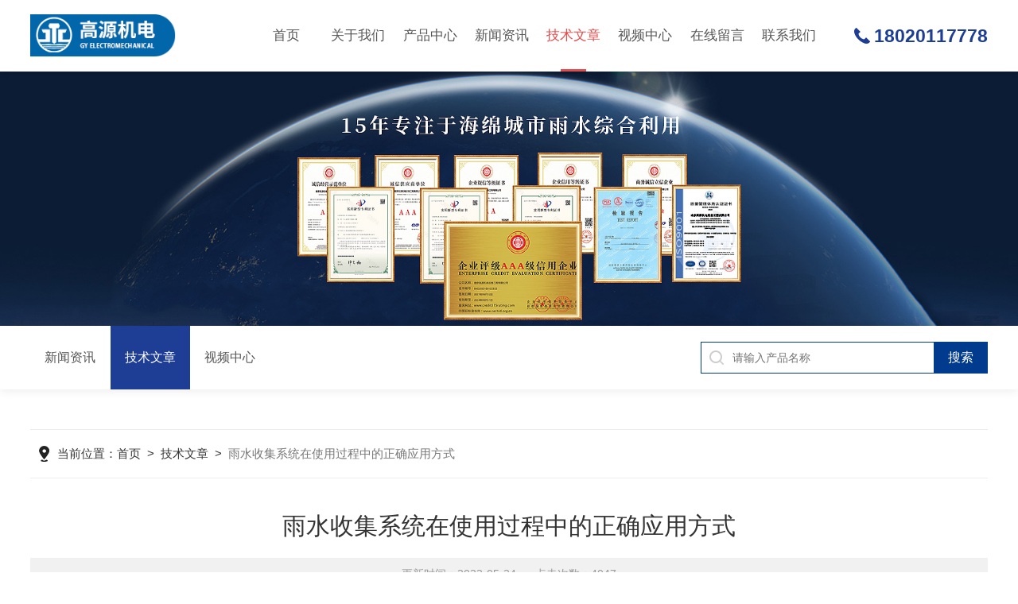

--- FILE ---
content_type: text/html; charset=utf-8
request_url: http://www.gycds.com/Article-1166372.html
body_size: 4962
content:
<!DOCTYPE html PUBLIC "-//W3C//DTD XHTML 1.0 Transitional//EN" "http://www.w3.org/TR/xhtml1/DTD/xhtml1-transitional.dtd">
<html xmlns="http://www.w3.org/1999/xhtml">
<head>
<meta http-equiv="Content-Type" content="text/html; charset=utf-8" />
<meta name="viewport" content="width=device-width, initial-scale=1, maximum-scale=1, user-scalable=no" />
<title>雨水收集系统在使用过程中的正确应用方式-南京高源机电设备工程有限公司</title>


<link rel="stylesheet" type="text/css" href="/skins/624584/css/swiper.min.css">
<link rel="stylesheet" type="text/css" href="/skins/624584/css/style.css">
<script type="text/javascript" src="/skins/624584/js/jquery-3.6.0.min.js"></script>
<script type="text/javascript" src="/skins/624584/js/swiper.min.js"></script>

<script type="text/javascript" src="/skins/624584/js/jquery.smint.js"></script>
<script type="text/javascript">
	$(document).ready( function() {
		$('.subMenu').smint({
			'scrollSpeed' : 1000
		});
	});
</script>

<!--此Js使手机浏览器的active为可用状态-->
<script type="text/javascript">
    document.addEventListener("touchstart", function () { }, true);
</script>
<link rel="shortcut icon" href="/Skins/624584/favicon.ico">

<!--导航当前状态 JS-->
<script language="javascript" type="text/javascript"> 
	var nav= '5';
</script>
<!--导航当前状态 JS END-->
<script type="application/ld+json">
{
"@context": "https://ziyuan.baidu.com/contexts/cambrian.jsonld",
"@id": "http://www.gycds.com/Article-1166372.html",
"title": "雨水收集系统在使用过程中的正确应用方式",
"pubDate": "2023-05-24T09:37:08",
"upDate": "2023-05-24T09:38:14"
    }</script>
<script language="javaScript" src="/js/JSChat.js"></script><script language="javaScript">function ChatBoxClickGXH() { DoChatBoxClickGXH('http://chat.hbzhan.com',635368) }</script><script>!window.jQuery && document.write('<script src="https://public.mtnets.com/Plugins/jQuery/2.2.4/jquery-2.2.4.min.js">'+'</scr'+'ipt>');</script><script type="text/javascript" src="http://chat.hbzhan.com/chat/KFCenterBox/624584"></script><script type="text/javascript" src="http://chat.hbzhan.com/chat/KFLeftBox/624584"></script><script>
(function(){
var bp = document.createElement('script');
var curProtocol = window.location.protocol.split(':')[0];
if (curProtocol === 'https') {
bp.src = 'https://zz.bdstatic.com/linksubmit/push.js';
}
else {
bp.src = 'http://push.zhanzhang.baidu.com/push.js';
}
var s = document.getElementsByTagName("script")[0];
s.parentNode.insertBefore(bp, s);
})();
</script>
<meta name="mobile-agent" content="format=html5;url=http://m.gycds.com/article-1166372.html">
</head>
<body>
<!--top start-->
<div class="subMenu">
<div class="ly_top">
	<div class="lytop_main">
    	<div class="ly_logo"><a href="/"><img src="/skins/624584/images/logo.png" class="logo1" alt="南京高源机电设备工程有限公司"/></a></div>        
        <!--nav start-->
        <div class="ly_nav">
        	<div class="menu_open">
                <i></i>
                <i></i>
                <i></i>
            </div>
            <div class="nav">                                   
                <ul class="nav_ul clearfix">
                    <li class="nav_item"><a href="/" id="navId1">首页<em></em></a></li>
                    <li class="nav_item"><a href="/aboutus.html" id="navId2">关于我们<em></em></a><i></i>
                        <ul class="nav_item_open">
                            <li class="subopen"><a href="javascript:;">关于我们</a></li>
                            <li class="nav_item2"><a href="/aboutus.html#ab1">企业简介</a></li>
                            <li class="nav_item2"><a href="/aboutus.html#ab2">企业文化</a></li>
                            <li class="nav_item2"><a href="/honor.html">荣誉资质</a></li>
                        </ul>
                    </li>
                    <li class="nav_item"><a href="/products.html" id="navId3">产品中心<em></em></a></li>
                    <li class="nav_item"><a href="/news.html" id="navId4">新闻资讯<em></em></a></li>                    
                    <li class="nav_item"><a href="/article.html" id="navId5">技术文章<em></em></a></li>
                    <li class="nav_item"><a href="/video.html" id="navId8">视频中心<em></em></a></li>
                    <li class="nav_item"><a href="/order.html" id="navId6">在线留言<em></em></a></li>
                    <li class="nav_item"><a href="/contact.html" id="navId7">联系我们<em></em></a></li>
                </ul>
                <div class="hcover"></div>
            </div>
        </div>
        
        <script language="javascript" type="text/javascript">
			try {
				document.getElementById("navId" + nav).className = "navon";
			}
			catch (e) {}
		</script>
        <!--nav end-->               
        <div class="lyTop_tel">18020117778</div>
    </div>
</div>
</div>
<!--top end-->
<script src="http://www.hbzhan.com/mystat.aspx?u=gy1394424978"></script>
<script type="text/javascript">
	$('.menu_open,.nav').click(function(e){
		e.stopPropagation();
	})
	$('.ly_nav').find('.menu_open').click(function(e){
		$('.nav').toggleClass('open')
	})
	$(".hcover").click(function () {
		    $('.nav').removeClass('open')
			$(".nav_ul").animate({ 'left': '0' }, 400);
			$('.nav_item_open').css('left', '-50%');
		});
	$(function () {
		$(".nav_item i").click(function () {
			$(".nav_ul").animate({ 'left': '-100%' }, 400);
			$(this).next('.nav_item_open').css('left', '0');
		});
		$(".subopen").click(function () {
			$(this).parent('.nav_item_open').css('left', '-50%');
			$(".nav_ul").animate({ 'left': '0' }, 400);
		});
	});
</script>


<!--ny_banner 开始-->
<div class="ny_banner">
	<img src="/skins/624584/images/ny_banner1.jpg" />
	<div class="nyBa_text">
    	<span>Technical Articles</span>
        <p>技术文章</p>
    </div>
</div>
<!--ny_banner 结束-->

<!--热门关键词&搜索 开始-->
<div class="ly_hotkw_search">
	<div class="hotkw_search">
    	<div class="ny_nav2">
        	<a href="/news.html" class="ab_icon1"><i></i>新闻资讯</a>
            <a href="/article.html" class="ab_icon1 on"><i></i>技术文章</a>
            <a href="/video.html" class="ab_icon1"><i></i>视频中心</a>
        </div>
        <div class="search_right">
        	<form action="/products.html" method="post" onsubmit="return checkFrom(this);">
              <div class="sc_ipt"><input type="text" name="keyword" placeholder="请输入产品名称" maxlength="50" /></div>
              <div class="sc_btn"><input type="submit" value="搜索" /></div>
              <div class="clear"></div>
            </form>
        </div>
        <div class="clear"></div>
    </div>
</div>
<!--热门关键词&搜索 结束-->

<!--面包屑 开始-->
<div class="ly_crumb ly_crumb1 ">
	<div class="lyCrumb_container">
        <div class="crumb_main"><p>当前位置：<a href="/">首页</a>&nbsp;&nbsp;>&nbsp;&nbsp;<a href="/article.html">技术文章</a>&nbsp;&nbsp;>&nbsp;&nbsp;<span>雨水收集系统在使用过程中的正确应用方式</span></p></div>
    </div>
</div>
<!--面包屑 结束-->

<!--内页-新闻详情&文章详情 开始-->
<div class="ly_NyNewsdetail">
	<h1 class="NyNewsdetail_title">雨水收集系统在使用过程中的正确应用方式</h1>
    <div class="NyNewsdetail_tips">更新时间：2023-05-24&nbsp;&nbsp;&nbsp;&nbsp;&nbsp;&nbsp;点击次数：4047</div>
    <div class="NyNewsdetail_con">
    	<div>　　目前雨水收集系统在我们的生活中使用的非常好，雨水收集系统相信大家应该都比较熟悉了，那么雨水收集系统在使用过程中该如何正确应用呢?<br />&nbsp;</div><div>　　接下来由雨水收集系统的小编来讲解一下吧，希望能够对大家有所帮助，具体内容如下：<br />&nbsp;</div><div>　　1、如果需要收集雨水，相关操作人员必须能够直接打开雨水收集器并将其放置在相应雨水可以流动的位置。 该装置的原理是&ldquo;叶&rdquo;滴水原理，雨水打到装置上后再进入再循环装置。但是，这种设备在使用上有局限性，经常在狭小空间和个人使用。<br />&nbsp;</div><div>　　2、雨水收集设备必须直接安装在雨水排放管道中。 这使得雨水可以优先流入雨水收集系统，并在雨水过滤后立即储存起来。此外雨水收集系统还适用于大规模雨水收集，可广泛应用于一些大面积地区。</div><div align="center"><img src="https://img66.hbzhan.com/2/20230331/638158805016119384759.jpg" alt="638158805016119384759.jpg" width="698" height="697" align="" border="0" /></div><div>　　雨水收集的目的是有效地收集公共场所、城市建筑、地面等的雨水，直接补充因地下水不足和硬化土壤堵塞造成的浪费和淹没，在某种程度上维护了原有的生态。当雨水通过进水管进入相应的水箱时，收集的雨水可直接用于消防、洗路、园林绿化等用途，尤其是在室外广场当中。雨水通过涵洞收集时，还可用于浇灌景观和浇灌公共厕所。<br />&nbsp;</div><div>　　以上两点是有关雨水收集系统在使用过程中的正确应用方式的全部内容，感谢您的理解与支持！<br />&nbsp;</div>
    </div>
    <div class="ly_PrevNext">
    	<ul>
        	<li>上一篇：<a href="/Article-1166375.html">雨水收集系统通常包含了哪几个方面的内容</a></li>
            <li>下一篇：<a href="/Article-1166141.html">如何评估土工布蓄排水板的性能和效果</a></li>
        </ul>
    </div>
</div>
<!--内页-新闻详情&文章详情 结束-->

<!--ly_Foot start-->
<div class="pc_foot">
	<div class="pc_ft_main w1100">
		<div class="ft_list">
            <ul>
                <li>
                    <b>产品中心</b>
                    
                      
                      <a href="/Products-26188696.html">AI智能控制阀</a>
                      
                      <a href="/Products-26135220.html">雨水篦子</a>
                      
                      <a href="/Products-26135177.html">雨水井</a>
                      
                      
                </li>
                <li><b>新闻中心</b><a href="/news.html">新闻资讯</a><a href="/successcase.html">应用案例</a><a href="/article.html">技术文章</a></li>
                <li><b>关于我们</b><a href="/aboutus.html">公司简介</a><a href="/video.html">视频中心</a><a href="/honor.html">荣誉资质</a></li>
                <li><b>联系方式</b><a href="/order.html">在线留言</a><a href="/contact.html">联系我们</a></li>
            </ul>
		</div>
		
        <div class="f_tel">
        	<div class="tlt">13815897475</div>
            <div class="desc">欢迎您的咨询<br />我们将竭尽全力为您用心服务</div>
            <a id="copy">QQ：1394424978</a>
        </div>
        
		<div class="ft_ewm">
        	<div class="p1"><img src="/skins/624584/images/ewm2.jpg" class="ewm_img"><b>关注微信</b></div>
            <!--<div class="p2"><img src="/skins/624584/images/ewm2.jpg" class="ewm_img"><b>手机浏览</b></div>-->
        </div>
		
		<div class="clear"></div>
	</div>
	<div class="ft_copy">
     <div class="w1100">
      <div class="copy_l fl">版权所有 &copy; 2026 南京高源机电设备工程有限公司&nbsp;&nbsp;<a href="http://beian.miit.gov.cn/" target="_blank" rel="nofollow">备案号：苏ICP备17017375号-2</a></div>
      <div class="copy_r fr">技术支持：<a href="http://www.hbzhan.com" target="_blank" rel="nofollow" >环保在线</a>&nbsp;&nbsp;<a href="http://www.hbzhan.com/login" target="_blank" rel="nofollow" >管理登陆</a>&nbsp;&nbsp;<a href="/sitemap.xml" target="_blank">sitemap.xml</a></div>
    </div>
    </div>
</div>
<!--ly_Foot end-->

<!--网站右侧漂浮 begin-->
<div id="gxhxwtmobile" style="display:none;">18020117778</div>
<div class="f_pf1" style="display:none;">
	<!--<a href="tencent://message/?uin=1394424978&Site=&Menu=yes" target="_blank" class="qqa"></a>-->
    <a onclick="ChatBoxClickGXH()" href="#" target="_self" class="qqa"></a>
    <div class="tela"><a href="tel:13815897475"></a><div class="wz"><p>TEL：13815897475<em></em></p></div></div>
    <div class="wxa"><span></span><div class="code"><p><img src="/skins/624584/images/ewm2.jpg" /><em></em></p></div></div>
    <a class="totop"></a>
</div>
<!--网站右侧漂浮 end-->
<script type="text/javascript" src="/skins/624584/js/common.js"></script>
<script type="text/javascript" src="/skins/624584/js/data.js"></script>

 <script type='text/javascript' src='/js/VideoIfrmeReload.js?v=001'></script>
  
</html></body>